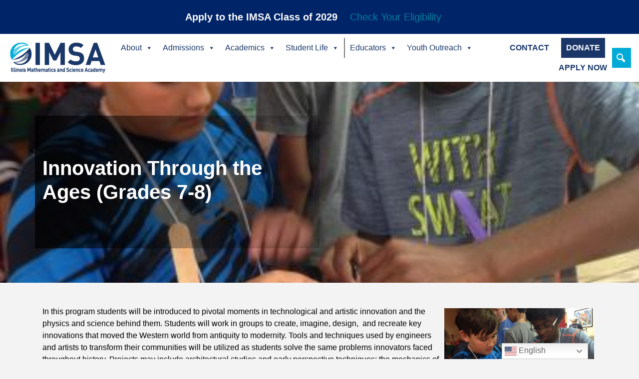

--- FILE ---
content_type: text/css
request_url: https://www2.imsa.edu/wp-content/cache/minify/c86e4.css
body_size: 1720
content:
.content_countdown{clear:both}.hided_element{visibility:hidden}#title_style
h1{padding:0px;margin:0px}#descrip{margin:5px
0px 5px 0px}.soc_icon_coneiner{display:inline-block;margin-top:2%;width:100%}.soc_icon_coneiner
.soc_icon{display:inline-block;margin-right:3%}.soc_icon_coneiner .soc_icon
img{width:100%;max-height:82px}.countdown{width:100%}.countdown>div{text-align:center;margin-top:2%;float:left;color:#fff;font-size:48px;font-weight:bold}.element_conteiner{text-align:center;display:inline-block}.time_left{border:none;display:block;padding-bottom:10%;padding-top:10%;padding-left:25%;padding-right:25%;font-weight:bold}.time_description{display:block;text-align:center;margin-top:1%;margin-bottom:1%;font-weight:bold}.information{box-sizing:border-box;display:inline-block;z-index:999999;width:100%}#main_inform_div{overflow:hidden;box-sizing:border-box;display:table;position:relative;z-index:1000}.aligment{display:table-cell;width:10%}.countdown figure
ul{padding:0px
!important}.ClassyCountdown-wrapper{width:100%}.ClassyCountdown-wrapper>div{display:inline-block;position:relative;margin-right:2%}.ClassyCountdown-value>span{display:block}.ClassyCountdown-wrapper .ClassyCountdown-value{width:100%;position:absolute;top:50%;text-align:center;left:0;display:block}#countdown{height:auto}figure,figcaption{display:block}.transition{-webkit-transition:top 400ms linear;-moz-transition:top 400ms linear;-ms-transition:top 400ms linear;-o-transition:top 400ms linear;transition:top 400ms linear}.timeTo{line-height:108%;font-weight:bold}.timeTo
span{vertical-align:top}.timeTo
figure{display:inline-block;margin:0;padding:0}.timeTo
figcaption{text-align:center;line-height:80%;font-weight:normal;color:#888}.timeTo
div{position:relative;display:inline-block;border-top:1px solid silver;border-right:1px solid silver;border-bottom:1px solid silver;overflow:hidden}.timeTo
div.first{border-left:1px solid silver}.timeTo
ul{list-style-type:none;margin:0;padding:0;position:absolute;left:3px}.timeTo ul
li{margin:0;padding:0;list-style:none}#progressbar{height:20px;position:relative;padding:3px;border-style:solid}#progressbar>span{float:left;display:block;height:100%;border-top-right-radius:8px;border-bottom-right-radius:8px;border-top-left-radius:8px;border-bottom-left-radius:8px;background-color:#000;position:relative;overflow:hidden}#progressbar>span:after,.animate>span>span{content:"";position:absolute;top:0;left:0;bottom:0;right:0;background-image:-webkit-gradient(linear, 0 0, 100% 100%,
color-stop(.25, rgba(255, 255, 255, .2)),
color-stop(.25, transparent), color-stop(.5, transparent),
color-stop(.5, rgba(255, 255, 255, .2)),
color-stop(.75, rgba(255, 255, 255, .2)),
color-stop(.75, transparent), to(transparent)
);background-image:-moz-linear-gradient(
-45deg,
rgba(255, 255, 255, .2) 25%,
transparent 25%,
transparent 50%,
rgba(255, 255, 255, .2) 50%,
rgba(255, 255, 255, .2) 75%,
transparent 75%,
transparent
);z-index:1;-webkit-background-size:50px 50px;-moz-background-size:50px 50px;-webkit-animation:move 2s linear infinite;overflow:hidden}.animate>span:after{display:none}@-webkit-keyframes
move{0%{background-position:0 0}100%{background-position:50px 50px}}#TB_overlay{background:#000;opacity:0.7;filter:alpha(opacity=70);position:fixed;top:0;right:0;bottom:0;left:0;z-index:100050}#TB_window{position:fixed;background-color:#fff;z-index:100050;visibility:hidden;text-align:left;top:50%;left:50%;-webkit-box-shadow:0 3px 6px rgba( 0, 0, 0, 0.3 );box-shadow:0 3px 6px rgba( 0, 0, 0, 0.3 )}#TB_window
img#TB_Image{display:block;margin:15px
0 0 15px;border-right:1px solid #ccc;border-bottom:1px solid #ccc;border-top:1px solid #666;border-left:1px solid #666}#TB_caption{height:25px;padding:7px
30px 10px 25px;float:left}#TB_closeWindow{height:25px;padding:11px
25px 10px 0;float:right}#TB_closeWindowButton{position:absolute;left:auto;right:0;width:29px;height:29px;border:0;padding:0;background:none;cursor:pointer;outline:none;-webkit-transition:color .1s ease-in-out, background .1s ease-in-out;transition:color .1s ease-in-out, background .1s ease-in-out}#TB_ajaxWindowTitle{float:left;font-weight:600;line-height:29px;overflow:hidden;padding:0
29px 0 10px;text-overflow:ellipsis;white-space:nowrap;width:calc( 100% - 39px )}#TB_title{background:#fcfcfc;border-bottom:1px solid #ddd;height:29px}#TB_ajaxContent{clear:both;padding:2px
15px 15px 15px;overflow:auto;text-align:left;line-height:1.4em}#TB_ajaxContent.TB_modal{padding:15px}#TB_ajaxContent
p{padding:5px
0px 5px 0px}#TB_load{position:fixed;display:none;z-index:100050;top:50%;left:50%;background-color:#E8E8E8;border:1px
solid #555;margin:-45px 0 0 -125px;padding:40px
15px 15px}#TB_HideSelect{z-index:99;position:fixed;top:0;left:0;background-color:#fff;border:none;filter:alpha(opacity=0);opacity:0;height:100%;width:100%}#TB_iframeContent{clear:both;border:none}.tb-close-icon{display:block;color:#666;text-align:center;line-height:29px;width:29px;height:29px;position:absolute;top:0;right:0}.tb-close-icon:before{content:"\f158";font:normal 20px/29px dashicons;speak:never;-webkit-font-smoothing:antialiased;-moz-osx-font-smoothing:grayscale}#TB_closeWindowButton:hover .tb-close-icon,
#TB_closeWindowButton:focus .tb-close-icon{color:#006799}#TB_closeWindowButton:focus .tb-close-icon{-webkit-box-shadow:0 0 0 1px #5b9dd9,
0 0 2px 1px rgba(30, 140, 190, .8);box-shadow:0 0 0 1px #5b9dd9,
0 0 2px 1px rgba(30, 140, 190, .8)}